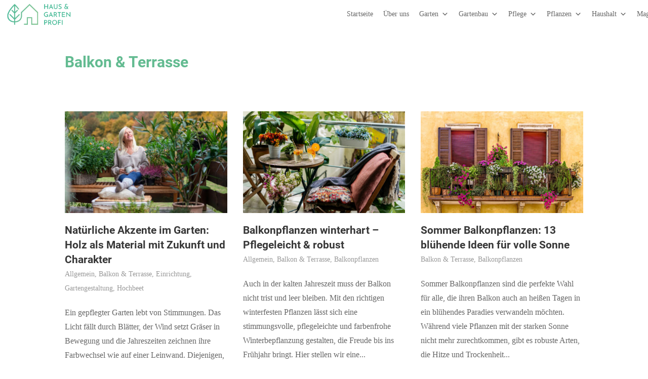

--- FILE ---
content_type: text/css; charset=UTF-8
request_url: https://hausundgarten-profi.de/wp-content/et-cache/21761/et-core-unified-cpt-21761.min.css?ver=1766614123
body_size: -137
content:
.et_pb_section_0_tb_header.et_pb_section{padding-top:0px;padding-right:235px;padding-bottom:0px;padding-left:10px;background-color:#FFFFFF!important}.et_pb_row_0_tb_header{background-color:#FFFFFF}.et_pb_column_0_tb_header{margin-top:auto;margin-bottom:auto}.et_pb_image_0_tb_header{max-width:135px;z-index:1000;position:absolute!important;top:6px;bottom:auto;left:0px;right:auto;text-align:left;margin-left:0}.et_pb_code_0_tb_header{padding-top:0px;margin-right:-478px!important}.et_pb_row_0_tb_header.et_pb_row{padding-top:0px!important;padding-right:0px!important;padding-bottom:0px!important;margin-right:0px!important;margin-left:5px!important;margin-left:0px!important;margin-right:auto!important;padding-top:0px;padding-right:0px;padding-bottom:0px}@media only screen and (min-width:981px){.et_pb_image_0_tb_header{width:100%}}@media only screen and (max-width:980px){.et_pb_image_0_tb_header{width:100%;top:7px;bottom:auto;left:0px;right:auto;transform:translateX(0px) translateY(0px)}body.logged-in.admin-bar .et_pb_image_0_tb_header{top:7px}.et_pb_image_0_tb_header .et_pb_image_wrap img{width:auto}.et_pb_code_0_tb_header{width:100%}}@media only screen and (max-width:767px){body.logged-in.admin-bar .et_pb_image_0_tb_header{top:8px}.et_pb_image_0_tb_header{top:8px;bottom:auto;left:0px;right:auto;transform:translateX(0px) translateY(0px)}.et_pb_image_0_tb_header .et_pb_image_wrap img{width:auto}}